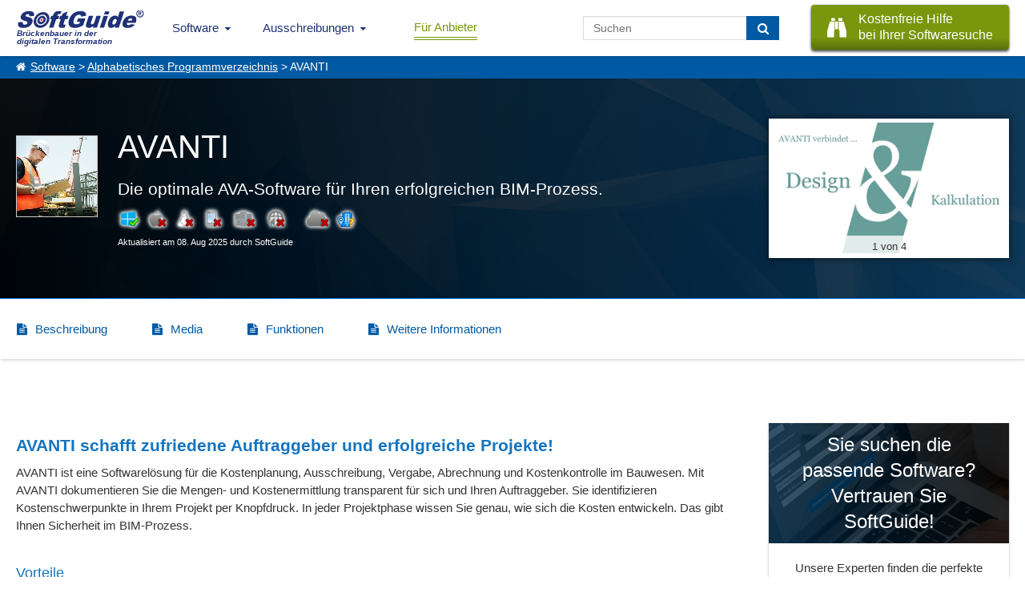

--- FILE ---
content_type: text/html; charset=UTF-8
request_url: https://www.softguide.de/programm/avanti-ava-software
body_size: 14008
content:
<!DOCTYPE html>
<!--[if lt IE 7 ]> <html class="ie6" lang="de"> <![endif]-->
<!--[if IE 7 ]>    <html class="ie7" lang="de"> <![endif]-->
<!--[if IE 8 ]>    <html class="ie8" lang="de"> <![endif]-->
<!--[if IE 9 ]>    <html class="ie9" lang="de"> <![endif]-->
<!--[if (gte IE 10)|(gt IEMobile 7)|!(IEMobile)|!(IE)]><!--><html lang="de"><!--<![endif]-->
    <head>
        <title>AVANTI - AVA-Software</title>
        <meta charset="UTF-8">
        <meta name="viewport" content="width=device-width, initial-scale=1.0">
                	<meta name="description" content="mit kostenfreiem Demo-Download! Die optimale AVA-Software für Ihren erfolgreichen BIM-Prozess." >
                	        <meta name="keywords" content="AVANTI,Software,Lösung,AVA,BIM,IFC,GAEB" >
	              <meta http-equiv="X-UA-Compatible" content="IE=edge">
        <meta name="theme-color" content="#1e3177">
                                                    <meta name="thumbnail" content="https://www.softguide.de/aktualisierung/media/fl_0602/pw_1247/pw_1247-avanti-ava-software-thumb-pb.jpg?v=20240704091905" />                        <link href="https://www.softguide.de/aktualisierung/includes/css/layout/30/main.css?version=20251204" rel="stylesheet" type="text/css">
    </head>
    <body class="de ">
    	<!--[if lte IE 8]>
        <div class="nav">
      <![endif]-->
			<!--[if gte IE 9]><!-->
				<nav class="nav">
			<!--<![endif]-->
        	<input type="checkbox" id="topNaviDesktop">
            <input type="checkbox" id="topNaviFilter">
            <input type="checkbox" id="topNaviSosuTeaser">
            <input type="checkbox" id="topNaviSwkrit">
        	<div class="mobile">
	        	<ul>
	        		<li class="logo"
                        <a class="sg_de_logo" href="https://www.softguide.de/" title="Business Software Marktübersicht">
                            <span>Brückenbauer in der <br>digitalen Transformation</span>  
                        </a>
                    </li>
					<li class="topNaviOpener"><label class="topNaviDesktop" for="topNaviDesktop"></label></li>
                                          	        	</ul>
	        </div>
        	<div class="desktop">
	          <ul>
              <li class="logo">
                  <a class="sg_de_logo" href="https://www.softguide.de/" title="Business Software Marktübersicht">
                    <span>Brückenbauer in der <br>digitalen Transformation</span>  
                  </a>
              </li>
              <!-- <li class="topNaviOpener"><label for="topNaviDesktop">Menu schlie&szlig;en</label></li>-->          
               <li class="sg_a_with_ul nav_menu_software"><a href="https://www.softguide.de/" title="Software Marktübersicht">Software<i class="icon-chevron-down"></i></a>
<div class="bigMenu"><ul class="dropdown-menu" role="menu">		<li class="submenu-betriebl" data-submenu-id="submenu-betriebl">
			<div class="rubMenuOpener">Betriebliche Anwendungsbereiche</div>
		</li>
		<li class="submenu-branchen" data-submenu-id="submenu-branchen">
			<div class="rubMenuOpener">Branchenspezifische Software</div>
		</li>
		<li class="submenu-standard" data-submenu-id="submenu-standard">
			<div class="rubMenuOpener">Standard- und Systemsoftware</div>
		</li>












<li class="firstOfLink" ><a href="https://www.softguide.de/software/" title="Software Übersicht - Rubriken Übersicht">Software Übersicht</a></li><li class="" ><a href="https://www.softguide.de/software-vergleich" title="Software Vergleich und Software Evaluation">Software vergleichen</a></li><li class="" ><a href="https://www.softguide.de/verzeichnis/programme-mit-a" title="Alphabetisches Softwareverzeichnis">Software von A-Z</a></li><li class="" ><a href="https://www.softguide.de/verzeichnis/firmen-mit-a" title="Alphabetisches Firmenverzeichnis">Softwareanbieter A-Z</a></li><li class="" ><a href="https://www.softguide.de/verzeichnis/funktionen-mit-a" title="Alphabetisches Verzeichnis von Funktionen und Modulen">Funktionen / Module von A-Z</a></li><li class="" ><a href="https://www.softguide.de/software-tipps/" title="Tipps zur Auswahl betrieblicher Software">Software-Tipps</a></li><li class="" ><a href="https://www.softguide.de/it-messen/uebersicht" title="Übersicht der Messen, auf denen bei SoftGuide eingetragenen Firmen ausstellen">IT-Messen</a></li></ul><div class="menuContent">

    <div class="popover" id="submenu-betriebl">
    	<h3 class="popover-title">Betriebliche Anwendungsbereiche</h3>
    	<div class="popover-content">
		
			<div class="popover-content-left">
											
				<a href="https://www.softguide.de/software/buchhaltung" class="navText">Buchhaltung, Buchf&uuml;hrung</a>
									<span class="subText">Finanz- und Anlagenbuchhaltung, E&Uuml;R,...</span>
															
				<a href="https://www.softguide.de/software/controlling-kostenrechnung" class="navText">Controlling und Kostenrechnung</a>
									<span class="subText">KPI, Absatz, KLR, BI, Reporting,...</span>
															
				<a href="https://www.softguide.de/software/personal-hr" class="navText">Personalwesen</a>
									<span class="subText">HR, eAkte, Gehalt, Schichten, Zeiten,...</span>
															
				<a href="https://www.softguide.de/software/produktion-einkauf" class="navText">Produktion, Einkauf und Lager</a>
									<span class="subText">BDE, QM, SCM, Lager, CAD, Procurement...</span>
											 
					</div><div class="popover-content-right">
								
				<a href="https://www.softguide.de/software/projektsteuerung" class="navText">Projektmanagement</a>
									<span class="subText">Projektmanagement, Ressourcen, ...</span>
															
				<a href="https://www.softguide.de/software/rechnungswesen" class="navText">Rechnungswesen</a>
									<span class="subText">Faktura, Mahnwesen, digitale Signatur...</span>
															
				<a href="https://www.softguide.de/software/vertrieb-uebersicht" class="navText">Vertrieb</a>
									<span class="subText">POS, CRM, Marketing, Callcenter, ...</span>
															
				<a href="https://www.softguide.de/software/verwaltung" class="navText">Verwaltung</a>
									<span class="subText">ERP, BPM, DMS, Collaboration, RPA, ...</span>
										</div>
		
		</div>
   	</div>
    <div class="popover" id="submenu-branchen">
    	<h3 class="popover-title">Branchenspezifische Software</h3>
    	<div class="popover-content">
		
			<div class="popover-content-left">
											
				<a href="https://www.softguide.de/software/handwerk" class="navText">Bau- und Handwerkersoftware</a>
									<span class="subText">Baukalkulation, Fensterbau, Hochbau ...</span>
															
				<a href="https://www.softguide.de/software/dienstleistungen" class="navText">Dienstleistungen</a>
									<span class="subText">Banken, Event, Hotel, CAFM, ...</span>
															
				<a href="https://www.softguide.de/software/gesundheitswesen-medizin" class="navText">Gesundheitswesen, Medizin und Soziales</a>
									<span class="subText">Labor, Praxis, Pflege, &Auml;rzte, Health ...</span>
															
				<a href="https://www.softguide.de/software/handel" class="navText">Handel</a>
									<span class="subText">Auto-, Textil-, Versand-, Gro&szlig;handel,...</span>
											 
					</div><div class="popover-content-right">
								
				<a href="https://www.softguide.de/software/hersteller-industrie" class="navText">Hersteller, Industrie</a>
									<span class="subText">Stahl, Maschinenbau, Food, Pharma...</span>
															
				<a href="https://www.softguide.de/software/organisationen-institut" class="navText">&Ouml;ffentliche Organisationen</a>
									<span class="subText">Bibliotheken, Kita, Uni, NGO, &Auml;mter, ...</span>
															
				<a href="https://www.softguide.de/software/transport-und-logistik" class="navText">Transport und Logistik</a>
									<span class="subText">Zoll, Fuhrpark, Speditionen, GPS, ...</span>
										</div>
		
		</div>
   	</div>
    <div class="popover" id="submenu-standard">
    	<h3 class="popover-title">Standard- und Systemsoftware</h3>
    	<div class="popover-content">
		
			<div class="popover-content-left">
											
				<a href="https://www.softguide.de/software/technische-programme" class="navText">Analysesoftware, Technische Software</a>
									<span class="subText">Big Data, Statistik, MSR, Data Mining...</span>
															
				<a href="https://www.softguide.de/software/internet" class="navText">Internet-Software</a>
									<span class="subText">IoT, Shops, ECM, CMS, CTI, Intranet...</span>
															
				<a href="https://www.softguide.de/software/uebersicht-it-sicherheit" class="navText">IT-Sicherheit</a>
									<span class="subText">ISMS, Security, Backup, Datenschutz...</span>
															
				<a href="https://www.softguide.de/software/multimedia-inhalte-medien" class="navText">Multimedia- und Inhalte-Medien</a>
									<span class="subText">DAM, PIM, Digital Signage, ...</span>
											 
					</div><div class="popover-content-right">
								
				<a href="https://www.softguide.de/software/netzwerksoftware" class="navText">Netzwerksoftware</a>
									<span class="subText">Remote, RFID, MDM, Sharepoint, ...</span>
															
				<a href="https://www.softguide.de/software/programmierung" class="navText">Programmierung</a>
									<span class="subText">CASE, Middleware, DBMS, Framework...</span>
															
				<a href="https://www.softguide.de/software/standardsoftware" class="navText">Standardsoftware</a>
									<span class="subText">DTP, OCR, Datenbanken, Editoren...</span>
										</div>
		
		</div>
   	</div>
</div></div></li><li class="sg_a_with_ul"><a href="#" title="">Ausschreibungen<i class="icon-chevron-down"></i></a>
<ul><li class="" ><a href="https://www.softguide.de/ausschreibungen" title="Ausschreibungen für Software- und IT-Projekte">IT-Ausschreibungen</a></li><li class="" ><a href="https://www.softguide.de/vertriebspartnersuche" title="Vertriebspartner gesucht, Vertriebspartnersuche">Vertriebspartnersuche</a></li><li class="" ><a href="https://www.softguide.de/dienstleistungen-softwareanbieter" title="Pinboard: Dienstleistungen für Softwareanbieter">Dienstleistungen für IT-Unternehmen</a></li></ul></li><li class="btn-nav-anbieter" ><a href="https://www.softguide.de/anbieter" title="B2B Software Marketing - einfach mehr Software verkaufen">Für Anbieter</a></li>                              <li class="sosu-btn">
                   <a onclick="trackSGEvent('sosu', 'click', 'menu');" class="button primary" href="https://www.softguide.de/softwarerecherche" title="SoftGuide hilft kostenfrei bei der Suche">
                        <span class="btn-left fa fa-binoculars"></span>
                        
                        <span class="btn-right">Kostenfreie Hilfe<br> bei Ihrer Softwaresuche</span>
                    </a>
               </li>
                              <li class="search-field">
                    <form class="search-form" action="https://www.softguide.de/software/suche" method="POST">
                        <input type="text" class="form-control" name="query" placeholder="Suchen">
                        <button class="btn btn-transition" type="submit" aria-label="Suchen"> <i class="fa fa-search"></i></button>
                    </form>
               </li>
	          </ul>
	        </div>
        <!--[if lte IE 8]>
        	</div>
	      <![endif]-->
				<!--[if gte IE 9]><!-->
					</nav>
				<!--<![endif]-->
          
                    <div class="sgp_breadcrumb"><a href="https://www.softguide.de/">Software</a> > <a href="https://www.softguide.de/verzeichnis/programme-mit-a">Alphabetisches Programmverzeichnis</a> > AVANTI</div>
                
      
        
        <div class="topContent topContentProgs">
            <div class="tcBackground bDesktop" style="background-image: url('https://www.softguide.de/aktualisierung/media/sg_grafik/images/header/bg_prog_trans4.png');"></div>
                        	<div class="tcBackground bMobile" style="background-image: url('https://www.softguide.de/aktualisierung/media/sg_grafik/images/header/bg_m.jpg');"></div>
                        <div class="hpTcContent">
            	<div class="sgp_flex">
     
        <div class="sgp_header_picture">
            <div>
                <a  id="top_prog_image" data-anch="#_img_1054146" href="#_img_1054146" data-lightbox="prog"  data-title="AVA-Software AVANTI – Sicherheit in Ausschreibung, Vergabe und Abrechnung"><img alt="AVA-Software AVANTI – Sicherheit in Ausschreibung, Vergabe und Abrechnung" src="https://www.softguide.de/media/video_fl_0602_6107a1e778649.jpg" width="640" height="360">
                                    <span class="sgp_legende">1 von 4</span>
                                </a>
            </div>
        </div>
	    <div class="sgp_prog_header sgp_flex ">
        <img class="kurzbeschreib_img " alt="Die optimale AVA-Software für Ihren erfolgreichen BIM-Prozess." src="https://www.softguide.de/aktualisierung/media/fl_0602/pw_1247/pw_1247-avanti-ava-software-thumb-pb.jpg?v=20240704091905" width="100" height="100"/>        <div class="prog_name_slogan">
            <h1>AVANTI</h1>
            <b>Die optimale AVA-Software für Ihren erfolgreichen BIM-Prozess.</b>
            <div class="sgp_prog_details">
                                                                    <div class="progBoxBsListe"><div class="sgp_os_win active" title="Windows">&nbsp;</div><div class="sgp_os_mac " title="MAC">&nbsp;</div><div class="sgp_os_unix " title="Linux/Unix">&nbsp;</div><div class="sgp_os_mobile " title="Mobile">&nbsp;</div><div class="sgp_os_mainframe " title="Mainframe">&nbsp;</div><div class="sgp_os_web " title="webbasiert">&nbsp;</div><div class="sgp_os_separator"></div><div class="sgp_os_saas " title="SaaS, Cloud">&nbsp;</div><div class="sgp_os_on_premises inquestion" title="On-Premises (lokale Installation)">&nbsp;</div></div>            </div>
                            <div class="small">Aktualisiert am 08. Aug 2025 durch SoftGuide</div>
                                </div> 
	</div>
</div>            </div>
            
        </div>
                <div>
    <div class="btn-and-scroll-tabs-wrap">
        <div class="contact-btn-wrap">
                    </div>
        <div class="scrollWith sg_scrollBar">
            <ul class="sg_scroll_tabs sgp_prog_tabs tabs_">
                                    <li><a href="#beschreibung" class="fa fa-file-text">Beschreibung</a></li>                        
                                    <li><a href="#media" class="fa fa-file-text">Media</a></li>                        
                                    <li><a href="#functions" class="fa fa-file-text">Funktionen</a></li>                        
                                    <li><a href="#more_info" class="fa fa-file-text">Weitere Informationen</a></li>                        
                     
            </ul>
        </div>
    </div>
    <div class="middleContent middleContentDescribtion">
        <div class="prog_left_content">
            <div class="prog_left_container">
                <div class="sgp_section_content">
                                            <div id="beschreibung">
                        <h2 class="sgp_content_headline" style="text-align: left;">AVANTI schafft zufriedene Auftraggeber und erfolgreiche Projekte!</h2>
<p style="text-align: left;">AVANTI ist eine Softwarelösung für die Kostenplanung, Ausschreibung, Vergabe, Abrechnung und Kostenkontrolle im Bauwesen. Mit AVANTI dokumentieren Sie die Mengen- und Kostenermittlung transparent für sich und Ihren Auftraggeber. Sie identifizieren Kostenschwerpunkte in Ihrem Projekt per Knopfdruck. In jeder Projektphase wissen Sie genau, wie sich die Kosten entwickeln. Das gibt Ihnen Sicherheit im BIM-Prozess.</p>
<h3 class="sgp_content_headline" style="text-align: left;">Vorteile</h3>
<ul>
<li>Kontinuierliche Erweiterung in Kostenermittlung, Kostenkontrolle und in den klassischen AVA-Bereichen</li>
<li>Entwicklung in Deutschland – zu 100 % nach deutschen DIN-Normen</li>
<li>Effizient dank Schnittstellen für GAEB, IFC und MS-Office®</li>
</ul>
<p style="text-align: left;">In AVANTI ist Ausschreiben nicht alles. AVANTI unterstützt Sie nicht nur bei den klassischen Aufgaben. Es macht da weiter, wo andere AVA-Systeme aufhören: bei der Kostenplanung, beim Aufmaß sowie bei Kontrolle und Steuerung der Projektkosten. In AVANTI ermitteln Sie Ihre Mengen grafisch vom 2D-Plan und betrachten IFC-Modelle in einem rasant schnellen BIM-3D-Viewer. Diese Werkzeuge gehören für uns in den Grundumfang einer professionellen AVA-Lösung.</p>
<p style="text-align: left;">AVANTI ist BIM-fähig. Mit AVANTI pro+ sind Sie für Ihre BIM-Projekte optimal aufgestellt. AVANTI wertet BIM-Modelle aus SPIRIT und Autodesk® Revit® direkt aus und stellt das Gebäudemodell mit allen Mengen dar. IFC-Modelle aus ARCHICAD erzeugen Sie mit einem speziell auf AVANTI abgestimmten Übersetzer. In dieser BIM-Lösung erhalten Sie eine im Markt einzigartige Verzahnung und das ohne Schnittstellenverluste.</p>
<h3 class="sgp_content_headline" style="text-align: left;">Features (Auszug)</h3>
<ul>
<li>Kostenplanung, Ausschreibung, Vergabe, Abrechnung &amp; Kostenmanagement</li>
<li>zahlreiche Schnittstellen</li>
<li>BIM-LV-Container</li>
<li>Zuweisungsassistent für die BIM-Bemusterung</li>
<li>Grafische Mengenermittlung</li>
<li>Übernahme per Drag-and-drop der Positionen und Elemente der Baudatenbank SIRADOS, BKI, STLB-Bau, DBD-KostenElemente etc.</li>
<li>Gliederung nach der aktuellen DIN 276:2018-12</li>
<li>Wissensdatenbank</li>
</ul>
<p style="text-align: left;"></p>                    </div>
                </div>
                                                    <h2 class="sgp_section_name">Schnittstellen:</h2>
                    <div class="sgp_section_content fuction-list sgp_prog_subpart">
                                            <div class="yesno_icon yes_icon interface_software">ARCHICAD®</div>
                                            <div class="yesno_icon yes_icon interface_software">Autodesk® Revit®</div>
                                            <div class="yesno_icon yes_icon interface_software">GAEB</div>
                                            <div class="yesno_icon yes_icon interface_software">IFC</div>
                                            <div class="yesno_icon yes_icon interface_software">MS Office</div>
                                            <div class="yesno_icon yes_icon interface_software">SPIRIT</div>
                    
                    </div>
                                            </div>
        </div>

        <div class="sgp_prog_right_content">
            <div class="contact-box-buttons">
               
                <div class="teaser-area dp3">
    <div class="sosu-teaser call-to-action">
        <div class="sosu-teaser-background"><h2>Sie suchen die passende Software? Vertrauen Sie SoftGuide!</h2></div>
        <div class="sosu-content">
         <div class="headline-title">Unsere Experten finden die perfekte Lösung für Sie - unabhängig und auf dem neuesten Stand der Softwaretrends.</div>
        </div>
        <div class="button-area">
            <a class="button primary" href="https://www.softguide.de/softwarerecherche" title="Überlassen Sie SoftGuide die Recherche!">Jetzt mehr erfahren!</a>
        </div>
    </div>
    <a class="hidden_button" href="https://www.softguide.de/softwarerecherche"></a>
</div>
                                
                                <div id="kontaktbuttons_hidden_hover" style="display: none;"></div>
                            </div>                             
        </div>

    </div>
        <div class="middleContent middleContentWB" id="media">
        <div class="company-media">
    <div class="verticalScroll sg_scrollBar">
        <div class="presse_media">
                            <div class="dp3 presse_media_s"> 
                                            <div style="display:none;" id="v_video_fl_0602_6107a1e77864">
                            <video class="lg-video-object lg-html5" controls preload="none" poster="https://www.softguide.de/media/video_fl_0602_6107a1e778649.jpg">
                                <source src="https://www.softguide.de/media/video_fl_0602_6107a1e778649.mp4" type="video/mp4">
                                 Ihr Browser unterstützt kein HTML5-Video.
                            </video>
                        </div>
                        <span class="mediaScreenshot" title="AVA-Software AVANTI &ndash; Sicherheit in Ausschreibung, Vergabe und Abrechnung" data-html="#v_video_fl_0602_6107a1e77864" id="_img_1054146" data-sub-html="&lt;h3&gt;AVA-Software AVANTI &ndash; Sicherheit in Ausschreibung, Vergabe und Abrechnung&lt;/h3&gt;&lt;p&gt;&lt;/p&gt;"></span>
                        <a href="#_img_1054146" class="hidden_button lgPlayVideo" data-anch="#_img_1054146"></a>    
                        <div class="press_s_thumbnail  fa-video fa" style="background-image: url('https://www.softguide.de/media/video_fl_0602_6107a1e778649.jpg');"></div>
                       
                </div>
                             <div class="dp3 presse_media_s"> 
                                            <div style="display:none;" id="v_video_fl_0602_6107a45b1ae9">
                            <video class="lg-video-object lg-html5" controls preload="none" poster="https://www.softguide.de/media/video_fl_0602_6107a45b1ae96.jpg">
                                <source src="https://www.softguide.de/media/video_fl_0602_6107a45b1ae96.mp4" type="video/mp4">
                                 Ihr Browser unterstützt kein HTML5-Video.
                            </video>
                        </div>
                        <span class="mediaScreenshot" title="AVANTI pro+: Position aus AUSSCHREIBEN.DE &uuml;bernehmen" data-html="#v_video_fl_0602_6107a45b1ae9" id="_img_1054149" data-sub-html="&lt;h3&gt;AVANTI pro+: Position aus AUSSCHREIBEN.DE &uuml;bernehmen&lt;/h3&gt;&lt;p&gt;&lt;/p&gt;"></span>
                        <a href="#_img_1054149" class="hidden_button lgPlayVideo" data-anch="#_img_1054149"></a>    
                        <div class="press_s_thumbnail  fa-video fa" style="background-image: url('https://www.softguide.de/media/video_fl_0602_6107a45b1ae96.jpg');"></div>
                       
                </div>
                             <div class="dp3 presse_media_s"> 
                                            <div style="display:none;" id="v_video_fl_0602_6107a4fb48f9">
                            <video class="lg-video-object lg-html5" controls preload="none" poster="https://www.softguide.de/media/video_fl_0602_6107a4fb48f9e.jpg">
                                <source src="https://www.softguide.de/media/video_fl_0602_6107a4fb48f9e.mp4" type="video/mp4">
                                 Ihr Browser unterstützt kein HTML5-Video.
                            </video>
                        </div>
                        <span class="mediaScreenshot" title="AVANTI: Aktiv im BIM Prozess" data-html="#v_video_fl_0602_6107a4fb48f9" id="_img_1054150" data-sub-html="&lt;h3&gt;AVANTI: Aktiv im BIM Prozess&lt;/h3&gt;&lt;p&gt;&lt;/p&gt;"></span>
                        <a href="#_img_1054150" class="hidden_button lgPlayVideo" data-anch="#_img_1054150"></a>    
                        <div class="press_s_thumbnail  fa-video fa" style="background-image: url('https://www.softguide.de/media/video_fl_0602_6107a4fb48f9e.jpg');"></div>
                       
                </div>
                             <div class="dp3 presse_media_s"> 
                                            <div style="display:none;" id="v_video_fl_0602_6107a52f9b36">
                            <video class="lg-video-object lg-html5" controls preload="none" poster="https://www.softguide.de/media/video_fl_0602_6107a52f9b363.jpg">
                                <source src="https://www.softguide.de/media/video_fl_0602_6107a52f9b363.mp4" type="video/mp4">
                                 Ihr Browser unterstützt kein HTML5-Video.
                            </video>
                        </div>
                        <span class="mediaScreenshot" title="AVANTI 2018: Austausch zwischen AVANTI und Autodesk&reg; Revit&reg;" data-html="#v_video_fl_0602_6107a52f9b36" id="_img_1054151" data-sub-html="&lt;h3&gt;AVANTI 2018: Austausch zwischen AVANTI und Autodesk&reg; Revit&reg;&lt;/h3&gt;&lt;p&gt;&lt;/p&gt;"></span>
                        <a href="#_img_1054151" class="hidden_button lgPlayVideo" data-anch="#_img_1054151"></a>    
                        <div class="press_s_thumbnail  fa-video fa" style="background-image: url('https://www.softguide.de/media/video_fl_0602_6107a52f9b363.jpg');"></div>
                       
                </div>
                          <div class="media_small_end">&nbsp;</div>
         </div>
    </div>
</div>
       
    </div>
            <div class="middleContent functions middleContentWB">    
        <div id="functions">
            <h2 class="sgp_section_name">Funktionen (Auszug):</h2>
            <div class="sgp_prog_subpart fuction-list sg_scrollBar">
                        
                    <div class="yesno_icon yes_icon">Abrechnungsprozesse</div>
                        
                    <div class="yesno_icon yes_icon">Aufmaß</div>
                        
                    <div class="yesno_icon yes_icon">Ausschreibungen</div>
                        
                    <div class="yesno_icon yes_icon">Building Information Modelling (BIM)</div>
                        
                    <div class="yesno_icon yes_icon">Dokumentation</div>
                        
                    <div class="yesno_icon yes_icon">GAEB-Ausschreibungen</div>
                        
                    <div class="yesno_icon yes_icon">Importschnittstellen Leistungsverzeichnisse</div>
                        
                    <div class="yesno_icon yes_icon">Kostenmanagement</div>
                        
                    <div class="yesno_icon yes_icon">Leistungsverzeichnisse</div>
                        
                    <div class="yesno_icon yes_icon">LV nach GAEB-Standard</div>
                        
                    <div class="yesno_icon yes_icon">Mengenermittlung</div>
                        
                    <div class="yesno_icon yes_icon">Vergabeakte</div>
                            </div>	
         </div>
    </div>
                    
        <div id="call_to">
        <div class="middleContent call-to-action cBlueB">        
            <h3>Sie suchen die passende Software? Vertrauen Sie SoftGuide!</h3>
            <div class="button-area">
                <a class="button primary" href="https://www.softguide.de/softwarerecherche" title="Überlassen Sie SoftGuide die Recherche!">Jetzt mehr erfahren!</a>
            </div>
        </div>
    </div>
    
    <div class="middleContent middleContentWB padding-bottom-80" id="more_info">  
        <h2 class="sgp_section_name technical_data">Technische Angaben:</h2>
        <div class="sgp_new_entries_teaser sgp_address progData sgp_section_content"><div class="document-box-wrap"><div class="fa fa-web-based">webbasiert:</div><div class="inlineb"><span>nein</span></div></div><div class="document-box-wrap"><div class="fa fa-cloud">SaaS, Cloud:</div><div class="inlineb"><span>nein</span></div></div><div class="document-box-wrap"><div class="fa fa-sitemap">multiuser-fähig (netzwerkfähig):</div><div class="inlineb"><span>ja</span></div></div><div class="document-box-wrap"><div class="fa fa-users">mandantenf&auml;hig:</div><div class="inlineb"><span>ja</span></div></div><div class="document-box-wrap"><div class="fa fa-cogs">Customizing-Option:</div><div class="inlineb"><span>auf Anfrage</span></div></div><div class="document-box-wrap"><div class="fa fa-flag">Sitz des Anbieters:</div><div class="inlineb"><span>Deutschland</span></div></div><div class="document-box-wrap"><div class="fa fa-globe">Dialogsprache(n):</div><div class="inlineb"><span>Englisch, Deutsch</span></div></div></div><div class="sgp_section_name">Systemvoraussetzungen:</div><div class="sgp_section_content"><div class="systemRequirements"><div class="os"><div><div class="osHead">kompatible Betriebssysteme (läuft mit):</div><div class="sgp_prog_subpart"><div class="yesno_icon yes_icon">Win 11</div><div class="yesno_icon yes_icon">Win 10</div><div class="yesno_icon yes_icon">Win Server</div><div class="yesno_icon no_icon"><div class="mainframe">Mainframe basierend</div><a class="mainframeInfo" href="https://www.softguide.de/software-tipps/mainframe-basierend" target="_blank"><div class="fa fa-info-circle"></div></a></div><div class="yesno_icon no_icon">Unix basierend</div><div class="yesno_icon no_icon">Linux basierend</div><div class="yesno_icon no_icon">Mac OS</div></div></div><div><div class="osHead">Mobile Betriebssysteme (unterstützt):</div><div class="sgp_prog_subpart"><div class="yesno_icon no_icon">iOS</div><div class="yesno_icon no_icon">Android</div></div></div><div><div class="osHead">Alte kompatible Betriebssysteme:</div><div class="sgp_prog_subpart"><div class="yesno_icon yes_icon">Win 8</div><div class="yesno_icon yes_icon">Win 7</div></div></div></div><div class="os"></div></div></div>
            </div>
    
    
    
    
    
    
            <div id="prog-in-rubriks" class="middleContent cGreyB">
                <div class="rubriks">
                                            <h2>Korrespondierende Rubriken zu AVANTI:</h2>
                                         <div class="similarRubLinks">
    <ul>
	        <li>
            <a href="https://www.softguide.de/software/architektur-architektursoftware">Architekten, Architekturbüros</a>
        </li>    
            <li>
            <a href="https://www.softguide.de/software/behoerden-aemter-behoerdensoftware">Behörden, Ämter</a>
        </li>    
            <li>
            <a href="https://www.softguide.de/software/bim">BIM Software</a>
        </li>    
            <li>
            <a href="https://www.softguide.de/software/bauausschreibung-ava-gaeb">GAEB, AVA, Ausschreibungssoftware</a>
        </li>    
            <li>
            <a href="https://www.softguide.de/software/ingenieure">Ingenieurbüro</a>
        </li>    
            <li>
            <a href="https://www.softguide.de/software/kalkulation">Kalkulation, Kalkulationssoftware</a>
        </li>    
        </ul>
</div>                     <div class="show-all-rubriks">
                        <a href="https://www.softguide.de/software/" class="button primary show-more">Zeige alle 381 Software Rubriken</a>
                     </div>   
                </div>
        </div>    
    </div>
<div class="middleContent pinnSolutionsList">
    <h2>Alternativen</h2>
    <div class="comparisontable">
    <div class="compare_top">
        <div class="row without_left_border top_1">
            <div class="legend"></div>
                        <div class="prog-row">
                <img class="kurzbeschreib_img" alt="AVANTI" src="https://www.softguide.de/aktualisierung/media/fl_0602/pw_1247/pw_1247-avanti-ava-software-thumb-pb.jpg?v=20240704091905" width="100" height="100">
             </div>
                        <div class="prog-row">
                <img class="kurzbeschreib_img" alt="ORCA AVA - Ausschreibungsprogramm (AVA-Software)" src="https://www.softguide.de/aktualisierung/media/fw_0508/ph_2624/ph_2624-orca-ava-ausschreibungsprogramm-software-thumb-pb.jpg?v=20220523134235" width="100" height="100">
             </div>
                        <div class="prog-row">
                <img class="kurzbeschreib_img" alt="CaliforniaX: AVA-Software &amp; Kostenplanung in Zeiten von BIM - auch in der Cloud" src="https://www.softguide.de/aktualisierung/media/fg_0009/pc_0112/prog_thumbnail.jpg?v=20250224102930" width="100" height="100">
             </div>
                        <div class="prog-row">
                <img class="kurzbeschreib_img" alt="AVA.relax - jetzt GAEB zertifiziert" src="https://www.softguide.de/aktualisierung/media/fy_0108/ph_2427/prog_thumbnail.jpg?v=20250102110901" width="100" height="100">
             </div>
                        <div class="prog-row">
                <img class="kurzbeschreib_img" alt="AVAPLAN" src="https://www.softguide.de/aktualisierung/media/fl_0766/pv_1554/prog_thumbnail.jpg?v=20250814133027" width="100" height="100">
             </div>
                        <div class="prog-row">
                <img class="kurzbeschreib_img" alt="SJ AVA - Ausschreibung, Vergabe, Abrechnung" src="https://www.softguide.de/aktualisierung/media/fd_0265/po_0418/prog_thumbnail.jpg?v=20260114111926" width="100" height="100">
             </div>
                        <div class="prog-row">
                <img class="kurzbeschreib_img" alt="ASBwin - Ausschreibung von Bauleistungen" src="https://www.softguide.de/aktualisierung/media/fr_0480/pi_1185/pi_1185-asbwin-thumb-pb.jpg?v=20171121084030" width="100" height="100">
             </div>
                        <div class="prog-row">
                <img class="kurzbeschreib_img" alt="SIDOUN Globe - AVA-Software mit Kostenmanagement + Baukalkulation" src="https://www.softguide.de/aktualisierung/media/fs_0041/pu_2981/pu_2981-sidoun-globe-ava-software-thumb-pb.jpg?v=20251016143907" width="100" height="100">
             </div>
                        <div class="prog-row">
                <img class="kurzbeschreib_img" alt="mein.gaeb-365.online" src="https://www.softguide.de/aktualisierung/media/fd_0473/pq_0512/pq_0512-gaeblv-thumb-pb.jpg?v=20220322123243" width="100" height="100">
             </div>
                        <div class="prog-row">
                <img class="kurzbeschreib_img" alt="Weise-Control" src="https://www.softguide.de/aktualisierung/media/fw_0422/ph_1739/prog_thumbnail.jpg?v=20251202123009" width="100" height="100">
             </div>
                        <div class="prog-row">
                <img class="kurzbeschreib_img" alt="SJ KOSMA - Kostenermittlung" src="https://www.softguide.de/aktualisierung/media/fd_0265/ph_0876/prog_thumbnail.jpg?v=20260114111958" width="100" height="100">
             </div>
                        <div class="prog-row">
                <img class="kurzbeschreib_img" alt="QS-CostCo - Projektsteuerung f&uuml;r Bauprojekte" src="https://www.softguide.de/aktualisierung/media/sg_grafik/aktu_3/img/prog_thumbnail_no_image.png" width="100" height="100">
             </div>
                        <div class="prog-row">
                <img class="kurzbeschreib_img" alt="Axxerion - Prozessoptimierung im Standard von Morgen" src="https://www.softguide.de/aktualisierung/media/fj_0657/pu_2176/pu_2176-axxerion-software-as-a-service-fuer-alle-einsatzbereiche-thumb-pb.jpg?v=20260116095800" width="100" height="100">
             </div>
                        <div class="prog-row">
                <img class="kurzbeschreib_img" alt="B2BAU" src="https://www.softguide.de/aktualisierung/media/sg_grafik/aktu_3/img/prog_thumbnail_no_image.png" width="100" height="100">
             </div>
                        <div class="prog-row">
                <img class="kurzbeschreib_img" alt="ELITECAD Architecture" src="https://www.softguide.de/aktualisierung/media/sg_grafik/aktu_3/img/prog_thumbnail_no_image.png" width="100" height="100">
             </div>
                        <div class="prog-row">
                <img class="kurzbeschreib_img" alt="IN-FORM PROfessional Software f&uuml;r Handwerk &amp; Fertigung" src="https://www.softguide.de/aktualisierung/media/fi_0011/pi_0011/pi_0011-in-form-professional-handwerkersoftware-thumb-pb.jpg?v=20220913112012" width="100" height="100">
             </div>
                    </div>
        <div class="row without_left_border top_2">
            <div class="legend"></div>
                        <div class="compare-prog-name-btn">
                <span class="compare-prog-name">AVANTI</span>
                <div class="btn-wrap">
                                    </div>
                            </div>    
                        <div class="compare-prog-name-btn">
                <span class="compare-prog-name">ORCA AVA - Ausschreibungsprogramm (AVA-Software)</span>
                <div class="btn-wrap">
                                            <a href="https://www.softguide.de/programm/orca-ava-ausschreibungsprogramm-software" class="fa fa-search button primary">Details</a>
                                    </div>
                            </div>    
                        <div class="compare-prog-name-btn">
                <span class="compare-prog-name">CaliforniaX: AVA-Software & Kostenplanung in Zeiten von BIM - auch in der Cloud</span>
                <div class="btn-wrap">
                                            <a href="https://www.softguide.de/programm/californiax-ava-software-kostenplanung" class="fa fa-search button primary">Details</a>
                                    </div>
                            </div>    
                        <div class="compare-prog-name-btn">
                <span class="compare-prog-name">AVA.relax - jetzt GAEB zertifiziert</span>
                <div class="btn-wrap">
                                            <a href="https://www.softguide.de/programm/avarelax" class="fa fa-search button primary">Details</a>
                                    </div>
                            </div>    
                        <div class="compare-prog-name-btn">
                <span class="compare-prog-name">AVAPLAN</span>
                <div class="btn-wrap">
                                            <a href="https://www.softguide.de/programm/avaplan" class="fa fa-search button primary">Details</a>
                                    </div>
                            </div>    
                        <div class="compare-prog-name-btn">
                <span class="compare-prog-name">SJ AVA - Ausschreibung, Vergabe, Abrechnung</span>
                <div class="btn-wrap">
                                            <a href="https://www.softguide.de/programm/sj-ava-software" class="fa fa-search button primary">Details</a>
                                    </div>
                            </div>    
                        <div class="compare-prog-name-btn">
                <span class="compare-prog-name">ASBwin - Ausschreibung von Bauleistungen</span>
                <div class="btn-wrap">
                                            <a href="https://www.softguide.de/programm/asbwin" class="fa fa-search button primary">Details</a>
                                    </div>
                            </div>    
                        <div class="compare-prog-name-btn">
                <span class="compare-prog-name">SIDOUN Globe - AVA-Software mit Kostenmanagement + Baukalkulation</span>
                <div class="btn-wrap">
                                            <a href="https://www.softguide.de/programm/sidoun-globe-ava-software" class="fa fa-search button primary">Details</a>
                                    </div>
                            </div>    
                        <div class="compare-prog-name-btn">
                <span class="compare-prog-name">mein.gaeb-365.online</span>
                <div class="btn-wrap">
                                            <a href="https://www.softguide.de/programm/gaeblv" class="fa fa-search button primary">Details</a>
                                    </div>
                            </div>    
                        <div class="compare-prog-name-btn">
                <span class="compare-prog-name">Weise-Control</span>
                <div class="btn-wrap">
                                            <a href="https://www.softguide.de/programm/weise-control" class="fa fa-search button primary">Details</a>
                                    </div>
                            </div>    
                        <div class="compare-prog-name-btn">
                <span class="compare-prog-name">SJ KOSMA - Kostenermittlung</span>
                <div class="btn-wrap">
                                            <a href="https://www.softguide.de/programm/sj-kosma-zur-kostenberechnung-nach-din-276" class="fa fa-search button primary">Details</a>
                                    </div>
                            </div>    
                        <div class="compare-prog-name-btn">
                <span class="compare-prog-name">QS-CostCo - Projektsteuerung für Bauprojekte</span>
                <div class="btn-wrap">
                                            <a href="https://www.softguide.de/programm/qs-costco-projektsteuerung-fuer-bauprojekte" class="fa fa-search button primary">Details</a>
                                    </div>
                            </div>    
                        <div class="compare-prog-name-btn">
                <span class="compare-prog-name">Axxerion - Prozessoptimierung im Standard von Morgen</span>
                <div class="btn-wrap">
                                            <a href="https://www.softguide.de/programm/axxerion-software-as-a-service-fuer-alle-einsatzbereiche" class="fa fa-search button primary">Details</a>
                                    </div>
                            </div>    
                        <div class="compare-prog-name-btn">
                <span class="compare-prog-name">B2BAU</span>
                <div class="btn-wrap">
                                            <a href="https://www.softguide.de/programm/b2bau-bauhauptgewerbe" class="fa fa-search button primary">Details</a>
                                    </div>
                            </div>    
                        <div class="compare-prog-name-btn">
                <span class="compare-prog-name">ELITECAD Architecture</span>
                <div class="btn-wrap">
                                            <a href="https://www.softguide.de/programm/elitecad" class="fa fa-search button primary">Details</a>
                                    </div>
                            </div>    
                        <div class="compare-prog-name-btn">
                <span class="compare-prog-name">IN-FORM PROfessional Software für Handwerk & Fertigung</span>
                <div class="btn-wrap">
                                            <a href="https://www.softguide.de/programm/in-form-professional-handwerkersoftware" class="fa fa-search button primary">Details</a>
                                    </div>
                            </div>    
                    </div>
    </div>
    <div class="compare_container">
        <div class="compare_data">
            <div class="row">
                <div class="legend">Kurzinfo</div>
                                    <div>Die optimale AVA-Software für Ihren erfolgreichen BIM-Prozess.</div>
                                    <div>Ausschreibungsprogramm mit starkem Kostenmanagement - Ausschreibung, Vergabe, Abrechnung</div>
                                    <div>Die AVA-Software für Kostenplanung, AVA, Baumanagement, BIM: einfach, schnell, transparent</div>
                                    <div>AVA Software, BIM, Kosten­ und Zeiten, Software für die Begutachtung von Bauschäden</div>
                                    <div>Ausschreibungsprogramm für die Praxis für Architekten oder Fachingenieure</div>
                                    <div>SJ AVA ist ein Modul der SJ Software GmbH</div>
                                    <div>Komplettlösung für Ausschreibung, Vergabe und Abrechnung von Bauleistungen</div>
                                    <div>AVA-Software mit Kostenmanagement und vollständiger MS Excel- und Word Integration</div>
                                    <div>Mit mein-gaeb.online in nur drei Schritten zum Angebot!</div>
                                    <div>Software für Projekt- und Unternehmenscontrolling (zertifiziert nach PeP-7)</div>
                                    <div>SJ KOSMA ist ein Modul der SJ Software GmbH</div>
                                    <div>Baukostenmanagement – operatives Projektcontrolling</div>
                                    <div>Axxerion - Weniger Work mehr Flow</div>
                                    <div>Kalkulation und Auftragsbearbeitung für Bausanierung, Bauhauptgewerbe und Ausbau</div>
                                    <div>modellorientierte und parametrische 3D-CAD-Software (BIM) - IFC</div>
                                    <div>Das Allroundwerkzeug für alle Aufgaben in Ihrem Betrieb für Handwerk & Fertigung</div>
                            </div>
                        
            <div class="row blue_bg">
                <div class="legend">multiuser-fähig (netzwerkfähig)</div>
                                    <div>ja</div>
                                    <div>ja</div>
                                    <div>ja</div>
                                    <div>ja</div>
                                    <div>ja</div>
                                    <div>ja</div>
                                    <div>ja</div>
                                    <div>ja</div>
                                    <div>ja</div>
                                    <div>ja</div>
                                    <div>ja</div>
                                    <div>ja</div>
                                    <div>ja</div>
                                    <div>ja</div>
                                    <div>ja</div>
                                    <div>ja</div>
                                 
            </div>

            <div class="row">
                <div class="legend">Mandantenf&auml;hig</div>
                                    <div>ja</div>
                                    <div>ja</div>
                                    <div>ja</div>
                                    <div>ja</div>
                                    <div>nein</div>
                                    <div>ja</div>
                                    <div>ja</div>
                                    <div>ja</div>
                                    <div>ja</div>
                                    <div>ja</div>
                                    <div>ja</div>
                                    <div>ja</div>
                                    <div>ja</div>
                                    <div>ja</div>
                                    <div>ja</div>
                                    <div>ja</div>
                                    
            </div>

            <div class="row blue_bg">
                <div class="legend">Kompatibel mit</div>
                                    <div><div class="progBoxBsListe"><div class="sgp_os_win active" title="Windows">&nbsp;</div><div class="sgp_os_mac " title="MAC">&nbsp;</div><div class="sgp_os_unix " title="Linux/Unix">&nbsp;</div><div class="sgp_os_mobile " title="Mobile">&nbsp;</div><div class="sgp_os_mainframe " title="Mainframe">&nbsp;</div><div class="sgp_os_web " title="webbasiert">&nbsp;</div><div class="sgp_os_separator"></div><div class="sgp_os_saas " title="SaaS, Cloud">&nbsp;</div><div class="sgp_os_on_premises inquestion" title="On-Premises (lokale Installation)">&nbsp;</div></div></div>
                                    <div><div class="progBoxBsListe"><div class="sgp_os_win active" title="Windows">&nbsp;</div><div class="sgp_os_mac " title="MAC">&nbsp;</div><div class="sgp_os_unix " title="Linux/Unix">&nbsp;</div><div class="sgp_os_mobile " title="Mobile">&nbsp;</div><div class="sgp_os_mainframe " title="Mainframe">&nbsp;</div><div class="sgp_os_web " title="webbasiert">&nbsp;</div><div class="sgp_os_separator"></div><div class="sgp_os_saas " title="SaaS, Cloud">&nbsp;</div><div class="sgp_os_on_premises active" title="On-Premises (lokale Installation)">&nbsp;</div></div></div>
                                    <div><div class="progBoxBsListe"><div class="sgp_os_win active" title="Windows">&nbsp;</div><div class="sgp_os_mac active" title="MAC">&nbsp;</div><div class="sgp_os_unix " title="Linux/Unix">&nbsp;</div><div class="sgp_os_mobile active" title="Mobile">&nbsp;</div><div class="sgp_os_mainframe " title="Mainframe">&nbsp;</div><div class="sgp_os_web " title="webbasiert">&nbsp;</div><div class="sgp_os_separator"></div><div class="sgp_os_saas active" title="SaaS, Cloud">&nbsp;</div><div class="sgp_os_on_premises active" title="On-Premises (lokale Installation)">&nbsp;</div></div></div>
                                    <div><div class="progBoxBsListe"><div class="sgp_os_win active" title="Windows">&nbsp;</div><div class="sgp_os_mac active" title="MAC">&nbsp;</div><div class="sgp_os_unix " title="Linux/Unix">&nbsp;</div><div class="sgp_os_mobile " title="Mobile">&nbsp;</div><div class="sgp_os_mainframe " title="Mainframe">&nbsp;</div><div class="sgp_os_web " title="webbasiert">&nbsp;</div><div class="sgp_os_separator"></div><div class="sgp_os_saas " title="SaaS, Cloud">&nbsp;</div><div class="sgp_os_on_premises active" title="On-Premises (lokale Installation)">&nbsp;</div></div></div>
                                    <div><div class="progBoxBsListe"><div class="sgp_os_win active" title="Windows">&nbsp;</div><div class="sgp_os_mac " title="MAC">&nbsp;</div><div class="sgp_os_unix " title="Linux/Unix">&nbsp;</div><div class="sgp_os_mobile " title="Mobile">&nbsp;</div><div class="sgp_os_mainframe " title="Mainframe">&nbsp;</div><div class="sgp_os_web " title="webbasiert">&nbsp;</div><div class="sgp_os_separator"></div><div class="sgp_os_saas " title="SaaS, Cloud">&nbsp;</div><div class="sgp_os_on_premises active" title="On-Premises (lokale Installation)">&nbsp;</div></div></div>
                                    <div><div class="progBoxBsListe"><div class="sgp_os_win active" title="Windows">&nbsp;</div><div class="sgp_os_mac " title="MAC">&nbsp;</div><div class="sgp_os_unix " title="Linux/Unix">&nbsp;</div><div class="sgp_os_mobile " title="Mobile">&nbsp;</div><div class="sgp_os_mainframe " title="Mainframe">&nbsp;</div><div class="sgp_os_web " title="webbasiert">&nbsp;</div><div class="sgp_os_separator"></div><div class="sgp_os_saas " title="SaaS, Cloud">&nbsp;</div><div class="sgp_os_on_premises active" title="On-Premises (lokale Installation)">&nbsp;</div></div></div>
                                    <div><div class="progBoxBsListe"><div class="sgp_os_win active" title="Windows">&nbsp;</div><div class="sgp_os_mac " title="MAC">&nbsp;</div><div class="sgp_os_unix " title="Linux/Unix">&nbsp;</div><div class="sgp_os_mobile " title="Mobile">&nbsp;</div><div class="sgp_os_mainframe " title="Mainframe">&nbsp;</div><div class="sgp_os_web " title="webbasiert">&nbsp;</div><div class="sgp_os_separator"></div><div class="sgp_os_saas " title="SaaS, Cloud">&nbsp;</div><div class="sgp_os_on_premises active" title="On-Premises (lokale Installation)">&nbsp;</div></div></div>
                                    <div><div class="progBoxBsListe"><div class="sgp_os_win active" title="Windows">&nbsp;</div><div class="sgp_os_mac active" title="MAC">&nbsp;</div><div class="sgp_os_unix " title="Linux/Unix">&nbsp;</div><div class="sgp_os_mobile active" title="Mobile">&nbsp;</div><div class="sgp_os_mainframe " title="Mainframe">&nbsp;</div><div class="sgp_os_web active" title="webbasiert">&nbsp;</div><div class="sgp_os_separator"></div><div class="sgp_os_saas active" title="SaaS, Cloud">&nbsp;</div><div class="sgp_os_on_premises active" title="On-Premises (lokale Installation)">&nbsp;</div></div></div>
                                    <div><div class="progBoxBsListe"><div class="sgp_os_win active" title="Windows">&nbsp;</div><div class="sgp_os_mac active" title="MAC">&nbsp;</div><div class="sgp_os_unix active" title="Linux/Unix">&nbsp;</div><div class="sgp_os_mobile active" title="Mobile">&nbsp;</div><div class="sgp_os_mainframe active" title="Mainframe">&nbsp;</div><div class="sgp_os_web active" title="webbasiert">&nbsp;</div><div class="sgp_os_separator"></div><div class="sgp_os_saas active" title="SaaS, Cloud">&nbsp;</div><div class="sgp_os_on_premises active" title="On-Premises (lokale Installation)">&nbsp;</div></div></div>
                                    <div><div class="progBoxBsListe"><div class="sgp_os_win active" title="Windows">&nbsp;</div><div class="sgp_os_mac " title="MAC">&nbsp;</div><div class="sgp_os_unix " title="Linux/Unix">&nbsp;</div><div class="sgp_os_mobile " title="Mobile">&nbsp;</div><div class="sgp_os_mainframe " title="Mainframe">&nbsp;</div><div class="sgp_os_web " title="webbasiert">&nbsp;</div><div class="sgp_os_separator"></div><div class="sgp_os_saas " title="SaaS, Cloud">&nbsp;</div><div class="sgp_os_on_premises active" title="On-Premises (lokale Installation)">&nbsp;</div></div></div>
                                    <div><div class="progBoxBsListe"><div class="sgp_os_win active" title="Windows">&nbsp;</div><div class="sgp_os_mac " title="MAC">&nbsp;</div><div class="sgp_os_unix " title="Linux/Unix">&nbsp;</div><div class="sgp_os_mobile " title="Mobile">&nbsp;</div><div class="sgp_os_mainframe " title="Mainframe">&nbsp;</div><div class="sgp_os_web " title="webbasiert">&nbsp;</div><div class="sgp_os_separator"></div><div class="sgp_os_saas " title="SaaS, Cloud">&nbsp;</div><div class="sgp_os_on_premises active" title="On-Premises (lokale Installation)">&nbsp;</div></div></div>
                                    <div><div class="progBoxBsListe"><div class="sgp_os_win active" title="Windows">&nbsp;</div><div class="sgp_os_mac " title="MAC">&nbsp;</div><div class="sgp_os_unix " title="Linux/Unix">&nbsp;</div><div class="sgp_os_mobile " title="Mobile">&nbsp;</div><div class="sgp_os_mainframe " title="Mainframe">&nbsp;</div><div class="sgp_os_web " title="webbasiert">&nbsp;</div><div class="sgp_os_separator"></div><div class="sgp_os_saas " title="SaaS, Cloud">&nbsp;</div><div class="sgp_os_on_premises active" title="On-Premises (lokale Installation)">&nbsp;</div></div></div>
                                    <div><div class="progBoxBsListe"><div class="sgp_os_win active" title="Windows">&nbsp;</div><div class="sgp_os_mac active" title="MAC">&nbsp;</div><div class="sgp_os_unix active" title="Linux/Unix">&nbsp;</div><div class="sgp_os_mobile active" title="Mobile">&nbsp;</div><div class="sgp_os_mainframe " title="Mainframe">&nbsp;</div><div class="sgp_os_web active" title="webbasiert">&nbsp;</div><div class="sgp_os_separator"></div><div class="sgp_os_saas active" title="SaaS, Cloud">&nbsp;</div><div class="sgp_os_on_premises " title="On-Premises (lokale Installation)">&nbsp;</div></div></div>
                                    <div><div class="progBoxBsListe"><div class="sgp_os_win active" title="Windows">&nbsp;</div><div class="sgp_os_mac " title="MAC">&nbsp;</div><div class="sgp_os_unix " title="Linux/Unix">&nbsp;</div><div class="sgp_os_mobile " title="Mobile">&nbsp;</div><div class="sgp_os_mainframe " title="Mainframe">&nbsp;</div><div class="sgp_os_web " title="webbasiert">&nbsp;</div><div class="sgp_os_separator"></div><div class="sgp_os_saas " title="SaaS, Cloud">&nbsp;</div><div class="sgp_os_on_premises active" title="On-Premises (lokale Installation)">&nbsp;</div></div></div>
                                    <div><div class="progBoxBsListe"><div class="sgp_os_win active" title="Windows">&nbsp;</div><div class="sgp_os_mac " title="MAC">&nbsp;</div><div class="sgp_os_unix " title="Linux/Unix">&nbsp;</div><div class="sgp_os_mobile " title="Mobile">&nbsp;</div><div class="sgp_os_mainframe " title="Mainframe">&nbsp;</div><div class="sgp_os_web " title="webbasiert">&nbsp;</div><div class="sgp_os_separator"></div><div class="sgp_os_saas " title="SaaS, Cloud">&nbsp;</div><div class="sgp_os_on_premises active" title="On-Premises (lokale Installation)">&nbsp;</div></div></div>
                                    <div><div class="progBoxBsListe"><div class="sgp_os_win active" title="Windows">&nbsp;</div><div class="sgp_os_mac " title="MAC">&nbsp;</div><div class="sgp_os_unix " title="Linux/Unix">&nbsp;</div><div class="sgp_os_mobile " title="Mobile">&nbsp;</div><div class="sgp_os_mainframe " title="Mainframe">&nbsp;</div><div class="sgp_os_web active" title="webbasiert">&nbsp;</div><div class="sgp_os_separator"></div><div class="sgp_os_saas active" title="SaaS, Cloud">&nbsp;</div><div class="sgp_os_on_premises inquestion" title="On-Premises (lokale Installation)">&nbsp;</div></div></div>
                  
            </div>
                            <div class="row">
                    <div class="legend">Schnittstellen</div>
                                        <div>
                                                    <div class="yesno_icon yes_icon interface_software">ARCHICAD®</div>
                                                    <div class="yesno_icon yes_icon interface_software">Autodesk® Revit®</div>
                                                    <div class="yesno_icon yes_icon interface_software">GAEB</div>
                                                    <div class="yesno_icon yes_icon interface_software">IFC</div>
                                                    <div class="yesno_icon yes_icon interface_software">MS Office</div>
                                                    <div class="yesno_icon yes_icon interface_software">SPIRIT</div>
                                            </div>
                                        <div>
                                                    <div class="yesno_icon yes_icon interface_software">Excel</div>
                                                    <div class="yesno_icon yes_icon interface_software">GAEB</div>
                                                    <div class="yesno_icon yes_icon interface_software">GAEB 90, GAEB 2000, GAEB XML, Datanorm4, Datanorm 5</div>
                                                    <div class="yesno_icon yes_icon interface_software">GAEB XML</div>
                                                    <div class="yesno_icon yes_icon interface_software">IFC</div>
                                                    <div class="yesno_icon yes_icon interface_software">ÖNORM</div>
                                                    <div class="yesno_icon yes_icon interface_software">PDF</div>
                                                    <div class="yesno_icon yes_icon interface_software">vCard</div>
                                            </div>
                                        <div>
                                                    <div class="yesno_icon yes_icon interface_software">AI-VergabeManager</div>
                                                    <div class="yesno_icon yes_icon interface_software">DA11/X31</div>
                                                    <div class="yesno_icon yes_icon interface_software">DBD</div>
                                                    <div class="yesno_icon yes_icon interface_software">elektronische Vergabe</div>
                                                    <div class="yesno_icon yes_icon interface_software">ERP-Systeme</div>
                                                    <div class="yesno_icon yes_icon interface_software">eVergabe</div>
                                                    <div class="yesno_icon yes_icon interface_software">GAEB 90, GAEB 2000, GAEB XML, Datanorm4, Datanorm 5</div>
                                                    <div class="yesno_icon yes_icon interface_software">GAEB DA50/DA51</div>
                                                    <div class="yesno_icon yes_icon interface_software">HEINZE</div>
                                                    <div class="yesno_icon yes_icon interface_software">MS-Excel</div>
                                                    <div class="yesno_icon yes_icon interface_software">SAP</div>
                                                    <div class="yesno_icon yes_icon interface_software">Schleupen.CS</div>
                                                    <div class="yesno_icon yes_icon interface_software">Sirados</div>
                                                    <div class="yesno_icon yes_icon interface_software">SLT</div>
                                                    <div class="yesno_icon yes_icon interface_software">STLB-Bau</div>
                                                    <div class="yesno_icon yes_icon interface_software">Warenwirtschaft</div>
                                            </div>
                                        <div>
                                                    <div class="yesno_icon yes_icon interface_software">DBD</div>
                                                    <div class="yesno_icon yes_icon interface_software">elektronische Vergabe</div>
                                                    <div class="yesno_icon yes_icon interface_software">ERP-Systeme</div>
                                                    <div class="yesno_icon yes_icon interface_software">GAEB 90, GAEB 2000, GAEB XML, Datanorm4, Datanorm 5</div>
                                                    <div class="yesno_icon yes_icon interface_software">GAEB DA11</div>
                                                    <div class="yesno_icon yes_icon interface_software">GAEB X31</div>
                                                    <div class="yesno_icon yes_icon interface_software">HEINZE</div>
                                                    <div class="yesno_icon yes_icon interface_software">IFC</div>
                                                    <div class="yesno_icon yes_icon interface_software">Leistungsbuch Südtirol</div>
                                                    <div class="yesno_icon yes_icon interface_software">MS EXCEL</div>
                                                    <div class="yesno_icon yes_icon interface_software">MS Office</div>
                                                    <div class="yesno_icon yes_icon interface_software">ÖNORM</div>
                                                    <div class="yesno_icon yes_icon interface_software">SAP</div>
                                                    <div class="yesno_icon yes_icon interface_software">Sirados</div>
                                                    <div class="yesno_icon yes_icon interface_software">STLB-Bau</div>
                                                    <div class="yesno_icon yes_icon interface_software">Zeitwertermittlung</div>
                                            </div>
                                        <div>
                                            </div>
                                        <div>
                                            </div>
                                        <div>
                                            </div>
                                        <div>
                                            </div>
                                        <div>
                                                    <div class="yesno_icon yes_icon interface_software">GAEB</div>
                                            </div>
                                        <div>
                                            </div>
                                        <div>
                                            </div>
                                        <div>
                                            </div>
                                        <div>
                                                    <div class="yesno_icon yes_icon interface_software">Anbindung Active Directory via SAML Single Sign On (SSO)</div>
                                                    <div class="yesno_icon yes_icon interface_software">Anbindung Outlook</div>
                                                    <div class="yesno_icon yes_icon interface_software">DATEV</div>
                                                    <div class="yesno_icon yes_icon interface_software">JIRA</div>
                                                    <div class="yesno_icon yes_icon interface_software">Navision</div>
                                                    <div class="yesno_icon yes_icon interface_software">SAP</div>
                                                    <div class="yesno_icon yes_icon interface_software">Schnittstelle zu jeglichen Softwarelösungen von Drittanbietern</div>
                                            </div>
                                        <div>
                                            </div>
                                        <div>
                                                    <div class="yesno_icon yes_icon interface_software">DWG</div>
                                                    <div class="yesno_icon yes_icon interface_software">DXF</div>
                                                    <div class="yesno_icon yes_icon interface_software">IFC</div>
                                                    <div class="yesno_icon yes_icon interface_software">PDF</div>
                                                    <div class="yesno_icon yes_icon interface_software">SketchUp</div>
                                                    <div class="yesno_icon yes_icon interface_software">STL</div>
                                            </div>
                                        <div>
                                            </div>
                      
                </div>
                                        <div class="row blue_bg">
                    <div class="legend">Zus&auml;tzliche Soft- und Hardwareanforderungen</div>
                                        <div>
                                            </div>
                                        <div>
                                            </div>
                                        <div>
                        Kostenlose Datenbank MS SQL-Server Express Edition wird mitgeliefert, alternativ MS SQL-Server, Oracle
MAC OS-Unterstützung mit Virtualisierung                    </div>
                                        <div>
                                            </div>
                                        <div>
                                            </div>
                                        <div>
                                            </div>
                                        <div>
                                            </div>
                                        <div>
                        Client 
Prozessor: ab Dual-Core 1,4 Ghz, Arbeitsspeicher: 2 GB Microsoft-DirectX ab Version 9.0 Dedizierte Grafikkarte mit aktuellem Grafikkartentreiber empfohlen Speicherplatz: ab 500 MB 
Sonstiges: Microsoft .NET Framework 3.5 Microsoft Office (Word & Excel) ab Version 2003 (mit den neuesten Service-Packs) Falls die Funktion Netzplantechnik verwendet wird: MS Project (ab Version 2003) 
Keine Clientinstallation nötig Serverzugriff über VPN, Intranet oder Internet. Für den permanenten Internetzugang ohne VPN ist eine statische IP-Adresse/Hostname und die entsprechende Konfiguration der Firewall erforderlich. 


Datenbank-Server
MS SQL-Server ab 2008r2 (32/64 Bit) Sonstiges: ab Microsoft .NET Framework 2.0/3.5 (wird durch das Setup installiert) Microsoft-Windows-Installer ab Version 3.1 (Wird durch das Setup installiert)
Microsoft-Data-Access (MDAC) ab Version 2.70 (Wird durch das Setup installiert) IIS (Internet Information Services) Ab Version 5.2 

Anwendungsserver (bei Serverbetriebssystem) Empfehlungen Server Prozessor: Dual-Core Arbeitsspeicher: 8 GB Microsoft SQL Server Wir empfehlen als Datenbank Microsoft-SQL-Server 2012 oder 2014 sowie die entsprechenden Express-Editionen einzusetzen, da diese zuverlässig laufen, umfangreich getestet sind und mit geringem Wartungsaufwand betrieben werden können. Unser Produkt wird mit neuester Microsoft-Technologie entwickelt, um bestmögliche Performance und Kompatibilität mit anderen Microsoft-Produkten zu gewährleisten. 

Unterschiedliche Office-Versionen Bei verschiedenen Office-Versionen muss bei Office 2003 das Kompatibilitätspaket installiert sein. 
Sicherheit Der Log-In ist Passwort-geschützt (128-Bit-codiert). Bei erfolgreichem Log-In wird für den Client ein eindeutiger Zugangsschlüssel erzeugt, der für den weiteren Serverzugriff vom Client verwendet wird. 
Ein Server-Komponenten-Aufruf ist nur mit diesem Schlüssel und innerhalb der Anwendung möglich. Komponenten-Aufrufe erfolgen wahlweise über „http“ oder „https“. Der Webserver bzw. Komponent-/Datenbank-Server sollte hinter der Firewall sein.                    </div>
                                        <div>
                        Auflösung 1024 x 768 erforderlich                    </div>
                                        <div>
                        800 MB freier Festplattenspeicher
mind. 4 GB freier Hauptspeicher
Prozessor 2 GHz
Windows 10 und Windows 11                    </div>
                                        <div>
                                            </div>
                                        <div>
                                            </div>
                                        <div>
                        Keine                    </div>
                                        <div>
                        Bildschirmauflösung ab 1280*768, ideal 1366*1024 oder höher                    </div>
                                        <div>
                        64 bit Version verfügbar                    </div>
                                        <div>
                                            </div>
                      
                </div>
              
            <div class="row">
                <div class="legend">Dialogsprache(n)</div>
                                <div>
                    Englisch, Deutsch                </div>
                                <div>
                    Deutsch                </div>
                                <div>
                    Englisch, Deutsch                </div>
                                <div>
                    Deutsch                </div>
                                <div>
                    Deutsch                </div>
                                <div>
                    Deutsch                </div>
                                <div>
                    Deutsch                </div>
                                <div>
                    Englisch, Deutsch, Französisch                </div>
                                <div>
                    Deutsch                </div>
                                <div>
                    Deutsch                </div>
                                <div>
                    Deutsch                </div>
                                <div>
                                    </div>
                                <div>
                    Deutsch                </div>
                                <div>
                    Deutsch                </div>
                                <div>
                    Englisch, Deutsch, Französisch                </div>
                                <div>
                    Deutsch                </div>
                  
            </div>
            <div class="row blue_bg">
                <div class="legend">Dokumentation</div>
                                <div>
                    <div class="yesno_icon no_icon">Handbuch</div>
                    <div class="yesno_icon no_icon">Online&nbsp;Hilfe</div>
                    <div class="yesno_icon no_icon">Demoversion</div>
                    <div class="yesno_icon no_icon">Technische Dokumentation</div>
                </div>
                                <div>
                    <div class="yesno_icon no_icon">Handbuch</div>
                    <div class="yesno_icon yes_icon">Online&nbsp;Hilfe</div>
                    <div class="yesno_icon yes_icon">Demoversion</div>
                    <div class="yesno_icon yes_icon">Technische Dokumentation</div>
                </div>
                                <div>
                    <div class="yesno_icon yes_icon">Handbuch</div>
                    <div class="yesno_icon yes_icon">Online&nbsp;Hilfe</div>
                    <div class="yesno_icon yes_icon">Demoversion</div>
                    <div class="yesno_icon no_icon">Technische Dokumentation</div>
                </div>
                                <div>
                    <div class="yesno_icon yes_icon">Handbuch</div>
                    <div class="yesno_icon yes_icon">Online&nbsp;Hilfe</div>
                    <div class="yesno_icon yes_icon">Demoversion</div>
                    <div class="yesno_icon yes_icon">Technische Dokumentation</div>
                </div>
                                <div>
                    <div class="yesno_icon yes_icon">Handbuch</div>
                    <div class="yesno_icon no_icon">Online&nbsp;Hilfe</div>
                    <div class="yesno_icon yes_icon">Demoversion</div>
                    <div class="yesno_icon no_icon">Technische Dokumentation</div>
                </div>
                                <div>
                    <div class="yesno_icon yes_icon">Handbuch</div>
                    <div class="yesno_icon yes_icon">Online&nbsp;Hilfe</div>
                    <div class="yesno_icon yes_icon">Demoversion</div>
                    <div class="yesno_icon yes_icon">Technische Dokumentation</div>
                </div>
                                <div>
                    <div class="yesno_icon yes_icon">Handbuch</div>
                    <div class="yesno_icon yes_icon">Online&nbsp;Hilfe</div>
                    <div class="yesno_icon yes_icon">Demoversion</div>
                    <div class="yesno_icon yes_icon">Technische Dokumentation</div>
                </div>
                                <div>
                    <div class="yesno_icon yes_icon">Handbuch</div>
                    <div class="yesno_icon yes_icon">Online&nbsp;Hilfe</div>
                    <div class="yesno_icon yes_icon">Demoversion</div>
                    <div class="yesno_icon no_icon">Technische Dokumentation</div>
                </div>
                                <div>
                    <div class="yesno_icon yes_icon">Handbuch</div>
                    <div class="yesno_icon yes_icon">Online&nbsp;Hilfe</div>
                    <div class="yesno_icon yes_icon">Demoversion</div>
                    <div class="yesno_icon no_icon">Technische Dokumentation</div>
                </div>
                                <div>
                    <div class="yesno_icon yes_icon">Handbuch</div>
                    <div class="yesno_icon yes_icon">Online&nbsp;Hilfe</div>
                    <div class="yesno_icon yes_icon">Demoversion</div>
                    <div class="yesno_icon no_icon">Technische Dokumentation</div>
                </div>
                                <div>
                    <div class="yesno_icon yes_icon">Handbuch</div>
                    <div class="yesno_icon yes_icon">Online&nbsp;Hilfe</div>
                    <div class="yesno_icon yes_icon">Demoversion</div>
                    <div class="yesno_icon yes_icon">Technische Dokumentation</div>
                </div>
                                <div>
                    <div class="yesno_icon no_icon">Handbuch</div>
                    <div class="yesno_icon no_icon">Online&nbsp;Hilfe</div>
                    <div class="yesno_icon no_icon">Demoversion</div>
                    <div class="yesno_icon no_icon">Technische Dokumentation</div>
                </div>
                                <div>
                    <div class="yesno_icon yes_icon">Handbuch</div>
                    <div class="yesno_icon yes_icon">Online&nbsp;Hilfe</div>
                    <div class="yesno_icon yes_icon">Demoversion</div>
                    <div class="yesno_icon yes_icon">Technische Dokumentation</div>
                </div>
                                <div>
                    <div class="yesno_icon yes_icon">Handbuch</div>
                    <div class="yesno_icon yes_icon">Online&nbsp;Hilfe</div>
                    <div class="yesno_icon yes_icon">Demoversion</div>
                    <div class="yesno_icon no_icon">Technische Dokumentation</div>
                </div>
                                <div>
                    <div class="yesno_icon yes_icon">Handbuch</div>
                    <div class="yesno_icon yes_icon">Online&nbsp;Hilfe</div>
                    <div class="yesno_icon yes_icon">Demoversion</div>
                    <div class="yesno_icon no_icon">Technische Dokumentation</div>
                </div>
                                <div>
                    <div class="yesno_icon yes_icon">Handbuch</div>
                    <div class="yesno_icon yes_icon">Online&nbsp;Hilfe</div>
                    <div class="yesno_icon no_icon">Demoversion</div>
                    <div class="yesno_icon no_icon">Technische Dokumentation</div>
                </div>
                  
            </div>
                        
                            <div class="row">
                    <div class="legend">Anzahl der Installationen</div>
                                        <div>
                                            </div>
                                        <div>
                        >15.000                    </div>
                                        <div>
                        mehrere tausend Nutzer                    </div>
                                        <div>
                        7500                    </div>
                                        <div>
                                            </div>
                                        <div>
                        > 10.000                    </div>
                                        <div>
                        8000                    </div>
                                        <div>
                                            </div>
                                        <div>
                        12.000                    </div>
                                        <div>
                        8750                    </div>
                                        <div>
                        > 10.000                    </div>
                                        <div>
                                            </div>
                                        <div>
                        keine Angabe                    </div>
                                        <div>
                        zwischen 100 und 999                    </div>
                                        <div>
                                            </div>
                                        <div>
                        über 21.000                    </div>
                      
                </div>
                                        <div class="row blue_bg">
                    <div class="legend">Erstinstallation (Jahr)</div>
                                        <div>
                                            </div>
                                        <div>
                        1990                    </div>
                                        <div>
                        2022                    </div>
                                        <div>
                        2002                    </div>
                                        <div>
                                            </div>
                                        <div>
                        1989                    </div>
                                        <div>
                        1992                    </div>
                                        <div>
                        2012                    </div>
                                        <div>
                        1999                    </div>
                                        <div>
                        2007                    </div>
                                        <div>
                        2002                    </div>
                                        <div>
                                            </div>
                                        <div>
                        2004                    </div>
                                        <div>
                        1986                    </div>
                                        <div>
                                            </div>
                                        <div>
                        1986                    </div>
                      
                </div>
                                                <div class="row">
                <div class="legend" id="function">Funktionen</div>
                                    <div>
                        <div class="bar">
                            <div class="bar_content" style="width: 100%"></div>
                        </div>
                        12/12                    </div>
                                    <div>
                        <div class="bar">
                            <div class="bar_content" style="width: 91.6666666667%"></div>
                        </div>
                        11/12                    </div>
                                    <div>
                        <div class="bar">
                            <div class="bar_content" style="width: 83.3333333333%"></div>
                        </div>
                        10/12                    </div>
                                    <div>
                        <div class="bar">
                            <div class="bar_content" style="width: 83.3333333333%"></div>
                        </div>
                        10/12                    </div>
                                    <div>
                        <div class="bar">
                            <div class="bar_content" style="width: 75%"></div>
                        </div>
                        9/12                    </div>
                                    <div>
                        <div class="bar">
                            <div class="bar_content" style="width: 75%"></div>
                        </div>
                        9/12                    </div>
                                    <div>
                        <div class="bar">
                            <div class="bar_content" style="width: 66.6666666667%"></div>
                        </div>
                        8/12                    </div>
                                    <div>
                        <div class="bar">
                            <div class="bar_content" style="width: 58.3333333333%"></div>
                        </div>
                        7/12                    </div>
                                    <div>
                        <div class="bar">
                            <div class="bar_content" style="width: 58.3333333333%"></div>
                        </div>
                        7/12                    </div>
                                    <div>
                        <div class="bar">
                            <div class="bar_content" style="width: 16.6666666667%"></div>
                        </div>
                        2/12                    </div>
                                    <div>
                        <div class="bar">
                            <div class="bar_content" style="width: 16.6666666667%"></div>
                        </div>
                        2/12                    </div>
                                    <div>
                        <div class="bar">
                            <div class="bar_content" style="width: 16.6666666667%"></div>
                        </div>
                        2/12                    </div>
                                    <div>
                        <div class="bar">
                            <div class="bar_content" style="width: 16.6666666667%"></div>
                        </div>
                        2/12                    </div>
                                    <div>
                        <div class="bar">
                            <div class="bar_content" style="width: 8.33333333333%"></div>
                        </div>
                        1/12                    </div>
                                    <div>
                        <div class="bar">
                            <div class="bar_content" style="width: 0%"></div>
                        </div>
                        0/12                    </div>
                                    <div>
                        <div class="bar">
                            <div class="bar_content" style="width: 0%"></div>
                        </div>
                        0/12                    </div>
                                  
            </div>
                    </div>
            </div>
</div>        <div class="button-area">
        <a class="button primary" href="https://www.softguide.de/alternativen/avanti-ava-software" title="">Weitere Alternativen zu AVANTI vergleichen</a>
    </div>
    </div>
       
        <!--[if lte IE 8]>
        	<div class="footer">
	      <![endif]-->
				<!--[if gte IE 9]><!-->
			<footer class="footer">
				<!--<![endif]-->
            <div class="footer-rows">    
                
                                    <div class="footer-left-part">
                        
<ul class="sgp_about_footer_ul"><li class="main">Über SoftGuide
                                                <ul class="ul-footer-menu">
<li><a href="https://www.softguide.de/ueber-uns" title="Über SoftGuide GmbH & Co. KG">Über Uns</a></li>
<li><a href="https://www.softguide.de/referenzen" title="Kritik und Referenzen über SoftGuide">Referenzen</a></li>
<li><a href="https://www.softguide.de/jobs/" title="Jobs bei der SoftGuide GmbH & Co. KG">Jobs</a></li>
<li><a href="https://www.softguide.de/impressum" title="SoftGuide GmbH & Co. KG - Herausgeber des SoftGuide Softwareführers">Impressum</a></li>
</ul>
</li>
</ul>
<ul class="sgp_anbieter_footer_ul"><li class="main">Für Anbieter
                                                <ul class="ul-footer-menu">
<li><a href="https://www.softguide.de/anbieter" title="Softwareanbieter: EINMAL eintragen - VIELFACH präsent sein - EINFACH Kunden gewinnen!">Software eintragen</a></li>
<li><a href="https://www.softguide.de/sponsoring" title="Werbung auf SoftGuide.de">Werbung </a></li>
<li><a href="https://www.softguide.de/medienpartner" title="SoftGuide Medienpartner">Medienpartner</a></li>
<li><a href="https://www.softguide.de/aktualisierung/" title="SoftGuide: Online-Aktualisierung">Login für Aktualisierung</a></li>
</ul>
</li>
</ul>
<ul class="sgp_auschreibung_footer_ul"><li class="main">Ausschreibungen
                                                <ul class="ul-footer-menu">
<li><a href="https://www.softguide.de/ausschreibungen" title="Ausschreibungen für Software- und IT-Projekte">IT-Ausschreibungen</a></li>
<li><a href="https://www.softguide.de/vertriebspartnersuche" title="Vertriebspartner gesucht, Vertriebspartnersuche">Vertriebspartnersuche</a></li>
<li><a href="https://www.softguide.de/dienstleistungen-softwareanbieter" title="Pinboard: Dienstleistungen für Softwareanbieter">Dienstleistungen für IT-Unternehmen</a></li>
</ul>
</li>
</ul>
<ul class="sgp_social_footer_ul"><li class="main">Socialmedia Aktivitäten
                                                <ul class="ul-footer-menu">
<li class="sgp_social_footer"><a class="sgp_social_lib sgp_facebook_footer" href="https://www.facebook.com/SoftGuide" title="SoftGuide auf Facebook folgen" target="_blank" rel="nofollow noopener"></a></li>
<li class="sgp_social_footer"><a class="sgp_social_lib sgp_linkedin_footer" href="https://de.linkedin.com/company/softguide-der-softwarefuehrer" title="SoftGuide auf Linkedin folgen" target="_blank" rel="nofollow noopener"></a></li>
<li class="sgp_social_footer"><a class="sgp_social_lib sgp_twitter_footer" href="https://twitter.com/SoftGuide" title="SoftGuide auf Twitter folgen" target="_blank" rel="nofollow noopener"></a></li>
<li class="sgp_social_footer"><a class="sgp_social_lib sgp_xing_footer" href="https://www.xing.com/pages/softguidegmbh-co-kg" title="SoftGuide auf Xing folgen" target="_blank" rel="nofollow noopener"></a></li>
<li class="sgp_social_footer"><a class="sgp_social_lib sgp_youtube_footer" href="https://www.youtube.com/@SoftGuide." title="SoftGuide auf Youtube folgen" target="_blank" rel="nofollow noopener"></a></li>
</ul>
</li>
</ul>                                            </div>
                                
                <div class="footer-right-part">
                    <div class="fCompany">
                        <div class="fAnschrift">Anschrift</div>
                        <div class="fname">SoftGuide GmbH & Co. KG</div>
                        <div class="fname">Am Gänsekamp 10</div>
                        <div class="fname">38446 Wolfsburg, Deutschland<img id="counter_img" data-pfkey="pw_1247" alt="Counter" width="1" height="1" style="border: none;" src="https://www.softguide.de/aktualisierung/progs/tools/counter.php?t=1769021674&amp;c=cHdfMTI0Nw==" /></div>
                    </div>
                  </div>
            </div>
            <div class="sgp_copyright">
	    				&#169;&nbsp;<i>SoftGuide</i>&nbsp;GmbH&nbsp;&amp;&nbsp;Co.&nbsp;KG							 <a href="https://www.softguide.de/datenschutzerklaerung" target="_blank">Datenschutzerklärung</a>	  					<!-- | Queries: 4 | Key: pw_1247-->
						</div>
        <!--[if lte IE 8]>
	        </div>
	      <![endif]-->
				<!--[if gte IE 9]><!-->
					</footer>
				<!--<![endif]-->
                        	<link href="https://www.softguide.de/aktualisierung/includes/css/layout/30/prog_dyn.css?version=20230112" rel="stylesheet" type="text/css">
                        	        	<link href="https://www.softguide.de/aktualisierung/includes/js/lightgallery/css/lightgallery.min.css" rel="stylesheet" type="text/css">
        	        	<link href="https://www.softguide.de/aktualisierung/includes/css/layout/30/compare.css" rel="stylesheet" type="text/css">
        	      	        <!--[if lte IE 8]>
					<script src="https://www.softguide.de/aktualisierung/includes/js/jquery/jquery-1.10.2.min.js" type="text/javascript"></script>
				<![endif]-->
				<!--[if gte IE 9]><!-->
					<script src="https://www.softguide.de/aktualisierung/includes/js/jquery/jquery-3.6.1.min.js?v=201902041"></script>
				<!--<![endif]-->
				<script src="https://www.softguide.de/aktualisierung/includes/js/sg_functions.min.js?v=20201022"></script>
              	        	        	<script src="https://www.softguide.de/aktualisierung/includes/js/lightgallery/js/lg.min.js"></script>
        	      	      	        <script>
        	        	
			$(document).ready(function() {
				setTimeout(function(){
					trackSGEvent('time', 'minute_p', 'pw_1247')
				}, 20000);
				if($('.sgp_prog_faq_container > div').length > 0) {
					$('.sgp_prog_faq_container > div').css('display', 'none');
					$('.sgp_prog_faq_container h3').click(function(){
						var kat = $(this).data('container');
						if($('#'+kat).css('display') == 'none') {
							$('#'+kat).fadeIn(300);
							$(this).addClass('aktiv');
						} else {
							$('#'+kat).fadeOut(100);
							$(this).removeClass('aktiv');
						}
					});
				}
			});
		
            $(document).ready(function() {
            
                track_href_container('.sgp_section_content','[rel*="noopener"]','pw_1247');

                $('#fast-contact-form').submit(function(){
                    setTimeout(function() {
                        $('#firma').val('');
                        $('#name').val('');
                        $('#email').val('');
                        $('#comments').html('');
                    }, 500);
                });
                //makeProgButtonsFlout();
                copy_pid = "sgn";
                site_info = "pw_1247";
                _copyText();
                $( ".horizontalTabsRightPart" ).click(function() {
                    $( this ).toggleClass( "highlight" );
                });
                
                var gL = $('.presse_media').lightGallery({selector: '.presse_media_s > .mediaScreenshot', appendCounterTo: '.lginsidesub', download: false});
                $('#top_prog_image, .lgPlayVideo').click(function(event){
                    event.preventDefault();
             
                    $($(this).data('anch')).trigger('click');
                });
                
                var hash = window.location.hash;
                if (hash) {
                    if(hash.indexOf('img_') > 0) {
                        $(hash).trigger('click');
                    }
                }                   
                
                $('.show_more_functions').click(function(){
                    if($('.function-wrap').hasClass('f_closed')) {
                        $('.function-wrap').removeClass('f_closed');
                        $(this).html('Weniger Funktionen anzeigen');
                    } else {
                        $('.function-wrap').addClass('f_closed');
                        $(this).html('Mehr Funktionen anzeigen');
                    }
                });

                $('.compare_top').scroll(function(data) {
                    $('.compare_container').scrollLeft($(this).scrollLeft());
                });

                $('.compare_container').scroll(function(data) {
                    $('.compare_top').scrollLeft($(this).scrollLeft());
                });
            
                cp_prog_name();
                _dname = "avanti-ava-software";
            
            });
                </script>
                                    <!-- Matomo -->
            <script>
              var _paq = window._paq = window._paq || [];
              /* tracker methods like "setCustomDimension" should be called before "trackPageView" */
              _paq.push(["setDoNotTrack", true]);
              _paq.push(["disableCookies"]);
              _paq.push(['trackPageView']);
              _paq.push(['enableLinkTracking']);
                              _paq.push(['setCustomDimension', 1, 'b']);
                            (function() {
                var u="/an/";
                _paq.push(['setTrackerUrl', u+'t.php']);
                _paq.push(['setSiteId', '1']);
                var d=document, g=d.createElement('script'), s=d.getElementsByTagName('script')[0];
                g.async=true; g.src=u+'m.js'; s.parentNode.insertBefore(g,s);
              })();
            </script>
            <noscript><p><img src="/an/t.php?idsite=1&amp;rec=1" style="border:0;" alt="Matomo" /></p></noscript>
            <!-- End Matomo Code -->
                    </body>
</html>


--- FILE ---
content_type: text/css
request_url: https://www.softguide.de/aktualisierung/includes/css/layout/30/compare.css
body_size: 932
content:
div.comparisontable{display:flex;flex-direction:column}div.comparisontable img{max-width:100%}div.comparisontable .kurzbeschreib_img{margin:0;float:none;margin-top:-85px;width:100px;height:100px}.compare-prog-name-btn{display:grid;padding-bottom:20px !important}div.comparisontable div.row{list-style:none;margin:0;padding:0;list-style:none !important}div.comparisontable div.row>li{width:25%;padding:10px;border-right:1px solid #d7d6d6}div.comparisontable .progBoxBsListe>div{filter:drop-shadow(0 0 2px #fff)}div.comparisontable div.row div.legend{border-right:1px solid #d7d6d6 !important;font-weight:600 !important;border:0}div.comparisontable div.row.blue_bg>div{background:#e9f5ff}div.comparisontable div.row{border-left:1px solid #d7d6d6}div.comparisontable div.row.without_left_border{border-left:0}div.comparisontable div.top_1{padding-left:1px;background:#fff}div.comparisontable div.row.top_2{padding-left:1px;background:#fff}div.comparisontable div.row.top_2 .legend{margin-top:-1px}div.comparisontable div.row:last-of-type{border-bottom:1px solid #d7d6d6}div.comparisontable div.row:first-of-type li{text-align:center;list-style:none;border-top:1px solid #d7d6d6}div.comparisontable a.calltoaction{color:white;background:#e12525;display:inline-block;padding:8px 10px;text-decoration:none;border-radius:8px;margin:.1em auto}div.comparisontable a.calltoaction:hover{background:#d11212}div.comparisontable div.row:first-of-type div.legend.legend{box-shadow:none;border-top:0}.compare-prog-name{margin-top:5px;display:block;font-weight:bold;width:100%;margin-bottom:10px}.prog-row{text-align:center}.compare-prog{display:flex;flex-wrap:wrap;justify-content:end;width:100%}.compare .compare-fuctions{list-style:none !important;padding-left:0}.prog-row .btn-wrap{margin-top:10px}div.comparisontable>div .row>div{flex:1;flex-shrink:1;padding:10px;border-right:1px solid #d7d6d6;flex-shrink:0;min-width:230px;word-wrap:break-word}div.compare_top>div:nth-of-type(2){background:#fff;text-align:center}div.compare_top>div:nth-of-type(2)>div{border-top:0}div.compare_top div.row:nth-of-type(1) .prog-row{padding-top:100px}div.compare_top div.row:nth-of-type(1) .prog-row>div{background:#fff}.function-wrap.f_closed{max-height:270px;position:relative}.function-wrap.f_closed>div:nth-child(n+6){display:none}.compare .middleContent{padding-right:50px;padding-left:50px;background:#fff}.compare_top{position:sticky;top:70px;z-index:1038;overflow:auto;padding-top:2px;background:#fff}.compare-prog-name-btn .button{margin-top:10px;display:block;width:100%}.compare-prog-name-btn .button:before{margin-right:7px}.compare-prog-name-btn .compare-prog-name{min-height:72px}.compare_top .legend,.compare_top .row>div{background:#fff !important}.compare_data{overflow:visible}.compare_container{overflow:auto}.bar{width:70%}.compare-media .compare-img{height:150px;background-size:cover;background-position:center;display:block}@media screen and (max-width:12000px){.compare_top{top:-66px}}@media screen and (max-width:1000px){.compare_top{top:50px}}@media only screen and (max-height:500px){.compare_top{top:0}.compare .middleContent{padding-right:0 !important;padding-left:0 !important}}@media only screen and (max-width:500px),screen and (max-height:800px){.without_left_border.top_1{display:none}.compare .middleContent{padding-right:0 !important;padding-left:0 !important}}